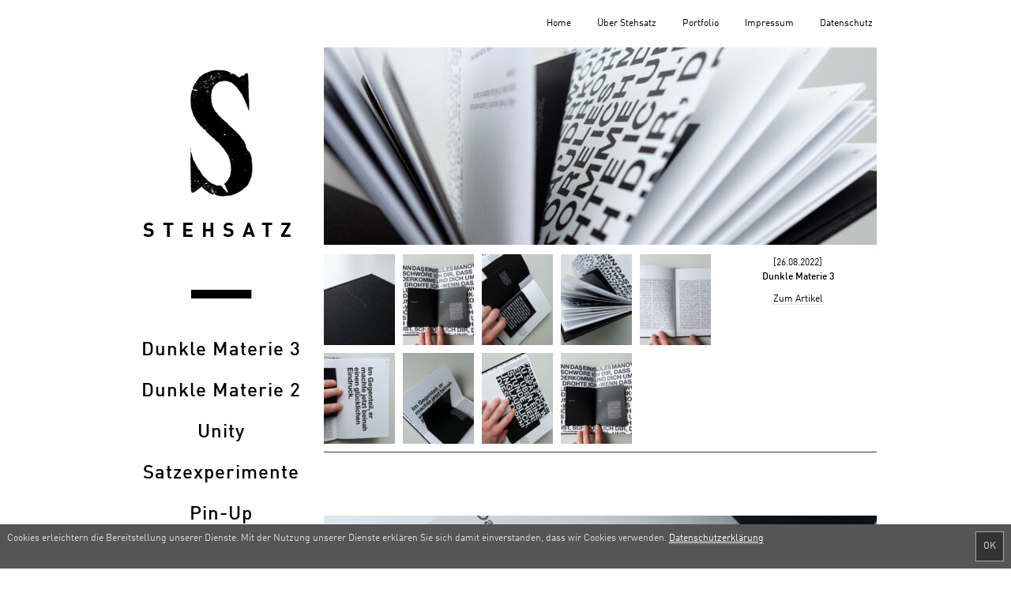

--- FILE ---
content_type: text/html; charset=UTF-8
request_url: https://www.stehsatz.com/portfolio/page/13/
body_size: 32301
content:
<!DOCTYPE html>   
<!--[if lt IE 7 ]> <html lang="en" class="no-js ie6"> <![endif]-->
<!--[if IE 7 ]>    <html lang="en" class="no-js ie7"> <![endif]-->
<!--[if IE 8 ]>    <html lang="en" class="no-js ie8"> <![endif]-->
<!--[if IE 9 ]>    <html lang="en" class="no-js ie9"> <![endif]-->
<!--[if (gt IE 9)|!(IE)]><!--> <html lang="de-DE" class="no-js"> <!--<![endif]-->
<head xmlns="http://www.w3.org/1999/xhtml">
	<meta charset="UTF-8">
	<!--[if IE]><![endif]-->
	<meta http-equiv="X-UA-Compatible" content="IE=edge,chrome=1">
	<title>Portfolio</title>
	<meta name="viewport" content="width=device-width; initial-scale=1.0">
	<link rel="stylesheet" href="https://www.stehsatz.com/wp-content/themes/stehsatz/style.css">
	<link rel="shortcut icon" href="https://www.stehsatz.com/wp-content/themes/stehsatz/img/favicon.ico" />
	<link rel="apple-touch-icon" href="https://www.stehsatz.com/wp-content/themes/stehsatz/img/apple_57.png" />
	<link rel="apple-touch-icon" size="72x72" href="https://www.stehsatz.com/wp-content/themes/stehsatz/img/apple_72.png" />
	<link rel="apple-touch-icon" size="114x114" href="https://www.stehsatz.com/wp-content/themes/stehsatz/img/apple_114.png" />
	<!--Wordpress Styles-->
		<link rel='dns-prefetch' href='//s.w.org' />
		<script type="text/javascript">
			window._wpemojiSettings = {"baseUrl":"https:\/\/s.w.org\/images\/core\/emoji\/2.3\/72x72\/","ext":".png","svgUrl":"https:\/\/s.w.org\/images\/core\/emoji\/2.3\/svg\/","svgExt":".svg","source":{"concatemoji":"https:\/\/www.stehsatz.com\/wp-includes\/js\/wp-emoji-release.min.js?ver=4.8.19"}};
			!function(t,a,e){var r,i,n,o=a.createElement("canvas"),l=o.getContext&&o.getContext("2d");function c(t){var e=a.createElement("script");e.src=t,e.defer=e.type="text/javascript",a.getElementsByTagName("head")[0].appendChild(e)}for(n=Array("flag","emoji4"),e.supports={everything:!0,everythingExceptFlag:!0},i=0;i<n.length;i++)e.supports[n[i]]=function(t){var e,a=String.fromCharCode;if(!l||!l.fillText)return!1;switch(l.clearRect(0,0,o.width,o.height),l.textBaseline="top",l.font="600 32px Arial",t){case"flag":return(l.fillText(a(55356,56826,55356,56819),0,0),e=o.toDataURL(),l.clearRect(0,0,o.width,o.height),l.fillText(a(55356,56826,8203,55356,56819),0,0),e===o.toDataURL())?!1:(l.clearRect(0,0,o.width,o.height),l.fillText(a(55356,57332,56128,56423,56128,56418,56128,56421,56128,56430,56128,56423,56128,56447),0,0),e=o.toDataURL(),l.clearRect(0,0,o.width,o.height),l.fillText(a(55356,57332,8203,56128,56423,8203,56128,56418,8203,56128,56421,8203,56128,56430,8203,56128,56423,8203,56128,56447),0,0),e!==o.toDataURL());case"emoji4":return l.fillText(a(55358,56794,8205,9794,65039),0,0),e=o.toDataURL(),l.clearRect(0,0,o.width,o.height),l.fillText(a(55358,56794,8203,9794,65039),0,0),e!==o.toDataURL()}return!1}(n[i]),e.supports.everything=e.supports.everything&&e.supports[n[i]],"flag"!==n[i]&&(e.supports.everythingExceptFlag=e.supports.everythingExceptFlag&&e.supports[n[i]]);e.supports.everythingExceptFlag=e.supports.everythingExceptFlag&&!e.supports.flag,e.DOMReady=!1,e.readyCallback=function(){e.DOMReady=!0},e.supports.everything||(r=function(){e.readyCallback()},a.addEventListener?(a.addEventListener("DOMContentLoaded",r,!1),t.addEventListener("load",r,!1)):(t.attachEvent("onload",r),a.attachEvent("onreadystatechange",function(){"complete"===a.readyState&&e.readyCallback()})),(r=e.source||{}).concatemoji?c(r.concatemoji):r.wpemoji&&r.twemoji&&(c(r.twemoji),c(r.wpemoji)))}(window,document,window._wpemojiSettings);
		</script>
		<style type="text/css">
img.wp-smiley,
img.emoji {
	display: inline !important;
	border: none !important;
	box-shadow: none !important;
	height: 1em !important;
	width: 1em !important;
	margin: 0 .07em !important;
	vertical-align: -0.1em !important;
	background: none !important;
	padding: 0 !important;
}
</style>
<script type='text/javascript' src='https://www.stehsatz.com/wp-includes/js/jquery/jquery.js?ver=1.12.4'></script>
<script type='text/javascript' src='https://www.stehsatz.com/wp-includes/js/jquery/jquery-migrate.min.js?ver=1.4.1'></script>
<link rel='https://api.w.org/' href='https://www.stehsatz.com/wp-json/' />
<link rel="EditURI" type="application/rsd+xml" title="RSD" href="https://www.stehsatz.com/xmlrpc.php?rsd" />
<link rel="wlwmanifest" type="application/wlwmanifest+xml" href="https://www.stehsatz.com/wp-includes/wlwmanifest.xml" /> 
<meta name="generator" content="WordPress 4.8.19" />
<link rel="canonical" href="https://www.stehsatz.com/portfolio/" />
<link rel='shortlink' href='https://www.stehsatz.com/?p=23' />
<link rel="alternate" type="application/json+oembed" href="https://www.stehsatz.com/wp-json/oembed/1.0/embed?url=https%3A%2F%2Fwww.stehsatz.com%2Fportfolio%2F" />
	<link rel="alternate" type="application/rss+xml" href="https://www.stehsatz.com/feed/" title="Stehsatz latest posts" />
	<link rel="alternate" type="application/rss+xml" href="https://www.stehsatz.com/comments/feed/" title="Stehsatz latest comments" />
	<link rel="pingback" href="https://www.stehsatz.com/xmlrpc.php" />
	
	<!-- Uncomment if you are specifically targeting less enabled mobile browsers
	<link rel="stylesheet" media="handheld" href="css/handheld.css?v=1">  -->
	<!-- !Modernizr - All other JS at bottom -->
	<!--[if IE]><script src="https://www.stehsatz.com/wp-content/themes/stehsatz/js/modernizr.js"></script><![endif]-->
</head>
<body class="paged page-template page-template-page-gallery page-template-page-gallery-php page page-id-23 paged-13 page-paged-13">
<script>
jQuery(function($) {
	var targetPage = 'https://www.stehsatz.com/datenschutz/';
	var consentText = 'Cookies erleichtern die Bereitstellung unserer Dienste. Mit der Nutzung unserer Dienste erklären Sie sich damit einverstanden, dass wir Cookies verwenden. ';
	function setCookie(name,value,days) { var expires = ""; if (days) { var date = new Date(); date.setTime(date.getTime() + (days*24*60*60*1000));	expires = "; expires=" + date.toUTCString(); } document.cookie = name + "=" + (value || "")  + expires + "; path=/"; } if (document.cookie.indexOf("cookieConsent2=") >= 0) {} else { var e = $('<div>'); e.css({'position': 'fixed','bottom': 0,'left': 0,'right': 0,'color': 'white','background-color': '#555555' }); var e2 = $('<div>'); e2.css({'padding': '0.75em'});var btn = $('<a>').css({'float': 'right','border': '1px solid #AAA','padding': '.75em','color': '#DDDDDD','background-color': '#333333','text-decoration': 'none','cursor': 'pointer',}).text('OK').click(function() {e.fadeOut('fast');setCookie('cookieConsent2', '1', 60);}).hover(function() { $(this).css('background-color', '#666666'); }, function() { $(this).css('background-color', '#333333'); });var lnk = $('<a>').css({'color': 'white','text-decoration': 'underline'}).attr('href', targetPage).text('Datenschutzerklärung');var txt = $('<p>').css({ 'float': 'left', 'color': '#DDDDDD' }).text(consentText);txt.append(lnk);var clr = $('<div>').css({ 'clear': 'both' });e2.append(txt);e2.append(btn);e2.append(clr);e.append(e2);$('body').append(e);}
});
</script>

 

<nav class="navigation_top"><ul id="menu-haupt" class="menu"><li id="menu-item-4" class="menu-item menu-item-type-custom menu-item-object-custom menu-item-home menu-item-4"><a href="https://www.stehsatz.com/">Home</a></li>
<li id="menu-item-31" class="menu-item menu-item-type-post_type menu-item-object-page menu-item-31"><a href="https://www.stehsatz.com/uber-stehsatz/">Über Stehsatz</a></li>
<li id="menu-item-25" class="menu-item menu-item-type-post_type menu-item-object-page menu-item-25"><a href="https://www.stehsatz.com/portfolio/">Portfolio</a></li>
<li id="menu-item-15" class="menu-item menu-item-type-post_type menu-item-object-page menu-item-15"><a href="https://www.stehsatz.com/impressum/">Impressum</a></li>
<li id="menu-item-10174" class="menu-item menu-item-type-post_type menu-item-object-page menu-item-10174"><a href="https://www.stehsatz.com/datenschutz/">Datenschutz</a></li>
</ul></nav><header class="side">
		<a href="https://www.stehsatz.com/" title="Stehsatz" rel="home">
			<img src="https://www.stehsatz.com/wp-content/themes/stehsatz/img/logo.gif" alt="" class="logo" />
			<h1>Stehsatz</h1>
		</a>
		<div class="article_info">
			<div class="date">&mdash;</div>

			<a href="#14985"><h2 class="headline">Dunkle Materie 3</h2></a>

			<a href="#14966"><h2 class="headline">Dunkle Materie 2</h2></a>

			<a href="#14943"><h2 class="headline">Unity</h2></a>

			<a href="#14923"><h2 class="headline">Satzexperimente</h2></a>

			<a href="#14903"><h2 class="headline">Pin-Up</h2></a>
		</div>

</header><div class="main midside_container">
<div class="midside">
<article id="post-14985" class="post-14985 gallery type-gallery status-publish hentry">


<a class="fancybox" data-fancybox-group="group_14985" rel="group_14985" href="https://www.stehsatz.com/wp-content/uploads/2022/08/02_CL_Dunkle-Materie.jpg" title="02_cl_dunkle-materie"><img width="700" height="250" src="https://www.stehsatz.com/wp-content/uploads/2022/08/02_CL_Dunkle-Materie-700x250.jpg" class="big-gallerie" alt="Unikatbuch (4. Semester): Clara Reichelt" /></a><div class="small-gallerie-container"><div class="break-float"></div><a class="fancybox" data-fancybox-group="group_14985" rel="group_14985" href="https://www.stehsatz.com/wp-content/uploads/2022/08/01_CL_Dunkle-Materie.jpg" title="01_cl_dunkle-materie"><img width="90" height="115" src="https://www.stehsatz.com/wp-content/uploads/2022/08/01_CL_Dunkle-Materie-90x115.jpg" class="small-gallerie" alt="Studiengang Media Design. MD.H München, Klasse Prof. Sybille Schmitz" /></a><a class="fancybox" data-fancybox-group="group_14985" rel="group_14985" href="https://www.stehsatz.com/wp-content/uploads/2022/08/04_CL_Dunkle-Materie.jpg" title="04_cl_dunkle-materie"><img width="90" height="115" src="https://www.stehsatz.com/wp-content/uploads/2022/08/04_CL_Dunkle-Materie-90x115.jpg" class="small-gallerie" alt="Clara Reichelt, Unikatbuch, MD.H München" /></a><a class="fancybox" data-fancybox-group="group_14985" rel="group_14985" href="https://www.stehsatz.com/wp-content/uploads/2022/08/07_CL_Dunkle-Materie.jpg" title="07_cl_dunkle-materie"><img width="90" height="115" src="https://www.stehsatz.com/wp-content/uploads/2022/08/07_CL_Dunkle-Materie-90x115.jpg" class="small-gallerie" alt="Clara Reichelt, Unikatbuch, MD.H München" /></a><a class="fancybox" data-fancybox-group="group_14985" rel="group_14985" href="https://www.stehsatz.com/wp-content/uploads/2022/08/03_CL_Dunkle-Materie.jpg" title="03_cl_dunkle-materie"><img width="90" height="115" src="https://www.stehsatz.com/wp-content/uploads/2022/08/03_CL_Dunkle-Materie-90x115.jpg" class="small-gallerie" alt="Studiengang Media Design. MD.H München, Klasse Prof. Sybille Schmitz" /></a><a class="fancybox" data-fancybox-group="group_14985" rel="group_14985" href="https://www.stehsatz.com/wp-content/uploads/2022/08/05_CL_Dunkle-Materie.jpg" title="05_cl_dunkle-materie"><img width="90" height="115" src="https://www.stehsatz.com/wp-content/uploads/2022/08/05_CL_Dunkle-Materie-90x115.jpg" class="small-gallerie" alt="Unikatbuch (4. Semester): Clara Reichelt" /></a><div class="break-float"></div><a class="fancybox" data-fancybox-group="group_14985" rel="group_14985" href="https://www.stehsatz.com/wp-content/uploads/2022/08/08_CL_Dunkle-Materie.jpg" title="08_cl_dunkle-materie"><img width="90" height="115" src="https://www.stehsatz.com/wp-content/uploads/2022/08/08_CL_Dunkle-Materie-90x115.jpg" class="small-gallerie" alt="Unikatbuch (4. Semester): Clara Reichelt" /></a><a class="fancybox" data-fancybox-group="group_14985" rel="group_14985" href="https://www.stehsatz.com/wp-content/uploads/2022/08/09_CL_Dunkle-Materie.jpg" title="09_cl_dunkle-materie"><img width="90" height="115" src="https://www.stehsatz.com/wp-content/uploads/2022/08/09_CL_Dunkle-Materie-90x115.jpg" class="small-gallerie" alt="Studiengang Media Design. MD.H München, Klasse Prof. Sybille Schmitz" /></a><a class="fancybox" data-fancybox-group="group_14985" rel="group_14985" href="https://www.stehsatz.com/wp-content/uploads/2022/08/06_CL_Dunkle-Materie.jpg" title="06_cl_dunkle-materie"><img width="90" height="115" src="https://www.stehsatz.com/wp-content/uploads/2022/08/06_CL_Dunkle-Materie-90x115.jpg" class="small-gallerie" alt="Studiengang Media Design. MD.H München, Klasse Prof. Sybille Schmitz" /></a><a class="fancybox" data-fancybox-group="group_14985" rel="group_14985" href="https://www.stehsatz.com/wp-content/uploads/2022/08/10_CL_Dunkle-Materie.jpg" title="10_cl_dunkle-materie"><img width="90" height="115" src="https://www.stehsatz.com/wp-content/uploads/2022/08/10_CL_Dunkle-Materie-90x115.jpg" class="small-gallerie" alt="Clara Reichelt, Unikatbuch, MD.H München" /></a></div><div class="gallerie-meta"><div class="gallerie-time">[26.08.2022]</div><div class="gallerie-title"><a href="#14985"><h2 class="entry-title">Dunkle Materie 3</h2></a></div><div class="gallerie-link"><a href="https://www.stehsatz.com/2022/08/dunkle-materie-3" title="">Zum Artikel</a></div></div><div class="break-float"></div><div class="entry-utility entry-meta"></div>
</article><!-- #post-14985 -->
</div>
	   
	  
     
 
<div class="midside">
<article id="post-14966" class="post-14966 gallery type-gallery status-publish hentry">


<a class="fancybox" data-fancybox-group="group_14966" rel="group_14966" href="https://www.stehsatz.com/wp-content/uploads/2022/08/07-Unikatbuch_MarinaKunz.jpg" title="07-unikatbuch_marinakunz"><img width="700" height="250" src="https://www.stehsatz.com/wp-content/uploads/2022/08/07-Unikatbuch_MarinaKunz-700x250.jpg" class="big-gallerie" alt="Marina Kunz: Unikatbuch »Dunkle Materie«. Studengang Media Design. Klasse Prof. Sybille Schmitz, München" /></a><div class="small-gallerie-container"><div class="break-float"></div><a class="fancybox" data-fancybox-group="group_14966" rel="group_14966" href="https://www.stehsatz.com/wp-content/uploads/2022/08/09-Unikatbuch_MarinaKunz.jpg" title="09-unikatbuch_marinakunz"><img width="90" height="115" src="https://www.stehsatz.com/wp-content/uploads/2022/08/09-Unikatbuch_MarinaKunz-90x115.jpg" class="small-gallerie" alt="Buch in 12 Kapiteln auf Transparentpapier" /></a><a class="fancybox" data-fancybox-group="group_14966" rel="group_14966" href="https://www.stehsatz.com/wp-content/uploads/2022/08/06-Unikatbuch_MarinaKunz.jpg" title="06-unikatbuch_marinakunz"><img width="90" height="115" src="https://www.stehsatz.com/wp-content/uploads/2022/08/06-Unikatbuch_MarinaKunz-90x115.jpg" class="small-gallerie" alt="Buch in 12 Kapiteln auf Transparentpapier" /></a><a class="fancybox" data-fancybox-group="group_14966" rel="group_14966" href="https://www.stehsatz.com/wp-content/uploads/2022/08/04-Unikatbuch_MarinaKunz.jpg" title="04-unikatbuch_marinakunz"><img width="90" height="115" src="https://www.stehsatz.com/wp-content/uploads/2022/08/04-Unikatbuch_MarinaKunz-90x115.jpg" class="small-gallerie" alt="Marina Kunz: Unikatbuch »Dunkle Materie«. Studengang Media Design. Klasse Prof. Sybille Schmitz, München" /></a><a class="fancybox" data-fancybox-group="group_14966" rel="group_14966" href="https://www.stehsatz.com/wp-content/uploads/2022/08/01-Unikatbuch_MarinaKunz.jpg" title="01-unikatbuch_marinakunz"><img width="90" height="115" src="https://www.stehsatz.com/wp-content/uploads/2022/08/01-Unikatbuch_MarinaKunz-90x115.jpg" class="small-gallerie" alt="Buch in 12 Kapiteln auf Transparentpapier" /></a><a class="fancybox" data-fancybox-group="group_14966" rel="group_14966" href="https://www.stehsatz.com/wp-content/uploads/2022/08/02-Unikatbuch_MarinaKunz.jpg" title="02-unikatbuch_marinakunz"><img width="90" height="115" src="https://www.stehsatz.com/wp-content/uploads/2022/08/02-Unikatbuch_MarinaKunz-90x115.jpg" class="small-gallerie" alt="Unikatbuch »Dunkle Materie« von Marina Kunz" /></a><div class="break-float"></div><a class="fancybox" data-fancybox-group="group_14966" rel="group_14966" href="https://www.stehsatz.com/wp-content/uploads/2022/08/03-Unikatbuch_MarinaKunz.jpg" title="03-unikatbuch_marinakunz"><img width="90" height="115" src="https://www.stehsatz.com/wp-content/uploads/2022/08/03-Unikatbuch_MarinaKunz-90x115.jpg" class="small-gallerie" alt="Buch in 12 Kapiteln auf Transparentpapier" /></a><a class="fancybox" data-fancybox-group="group_14966" rel="group_14966" href="https://www.stehsatz.com/wp-content/uploads/2022/08/05-Unikatbuch_MarinaKunz.jpg" title="05-unikatbuch_marinakunz"><img width="90" height="115" src="https://www.stehsatz.com/wp-content/uploads/2022/08/05-Unikatbuch_MarinaKunz-90x115.jpg" class="small-gallerie" alt="Unikatbuch »Dunkle Materie« von Marina Kunz" /></a><a class="fancybox" data-fancybox-group="group_14966" rel="group_14966" href="https://www.stehsatz.com/wp-content/uploads/2022/08/08-Unikatbuch_MarinaKunz.jpg" title="08-unikatbuch_marinakunz"><img width="90" height="115" src="https://www.stehsatz.com/wp-content/uploads/2022/08/08-Unikatbuch_MarinaKunz-90x115.jpg" class="small-gallerie" alt="Unikatbuch »Dunkle Materie« von Marina Kunz" /></a></div><div class="gallerie-meta"><div class="gallerie-time">[18.08.2022]</div><div class="gallerie-title"><a href="#14966"><h2 class="entry-title">Dunkle Materie 2</h2></a></div><div class="gallerie-link"><a href="https://www.stehsatz.com/2022/08/dunkle-materie-2" title="">Zum Artikel</a></div></div><div class="break-float"></div><div class="entry-utility entry-meta"></div>
</article><!-- #post-14966 -->
</div>
	   
	  
     
 
<div class="midside">
<article id="post-14943" class="post-14943 gallery type-gallery status-publish hentry">


<a class="fancybox" data-fancybox-group="group_14943" rel="group_14943" href="https://www.stehsatz.com/wp-content/uploads/2022/08/OO_Unity.jpg" title="oo_unity"><img width="656" height="250" src="https://www.stehsatz.com/wp-content/uploads/2022/08/OO_Unity-656x250.jpg" class="big-gallerie" alt="Grafische Zeichen, 2. Semester, Logoentwurf" /></a><div class="small-gallerie-container"><div class="break-float"></div><a class="fancybox" data-fancybox-group="group_14943" rel="group_14943" href="https://www.stehsatz.com/wp-content/uploads/2022/08/05_Unity.jpg" title="05_unity"><img width="90" height="115" src="https://www.stehsatz.com/wp-content/uploads/2022/08/05_Unity-90x115.jpg" class="small-gallerie" alt="Sophie Feichtner, Studiengang Media Design, MD.H München, Klasse Prof. Sybille Schmitz" /></a><a class="fancybox" data-fancybox-group="group_14943" rel="group_14943" href="https://www.stehsatz.com/wp-content/uploads/2022/08/09_Unity.jpg" title="09_unity"><img width="90" height="115" src="https://www.stehsatz.com/wp-content/uploads/2022/08/09_Unity-90x115.jpg" class="small-gallerie" alt="Unity. Zeichenentwurf Sophie Feichtner" /></a><a class="fancybox" data-fancybox-group="group_14943" rel="group_14943" href="https://www.stehsatz.com/wp-content/uploads/2022/08/01_Unity.jpg" title="01_unity"><img width="90" height="115" src="https://www.stehsatz.com/wp-content/uploads/2022/08/01_Unity-90x115.jpg" class="small-gallerie" alt="Grafische Zeichen, 2. Semester, Logoentwurf" /></a><a class="fancybox" data-fancybox-group="group_14943" rel="group_14943" href="https://www.stehsatz.com/wp-content/uploads/2022/08/02_Unity.jpg" title="02_unity"><img width="90" height="115" src="https://www.stehsatz.com/wp-content/uploads/2022/08/02_Unity-90x115.jpg" class="small-gallerie" alt="Sophie Feichtner, Studiengang Media Design, MD.H München, Klasse Prof. Sybille Schmitz" /></a><a class="fancybox" data-fancybox-group="group_14943" rel="group_14943" href="https://www.stehsatz.com/wp-content/uploads/2022/08/07_Unity.jpg" title="07_unity"><img width="90" height="115" src="https://www.stehsatz.com/wp-content/uploads/2022/08/07_Unity-90x115.jpg" class="small-gallerie" alt="Grafische Zeichen, 2. Semester, Logoentwurf" /></a><div class="break-float"></div><a class="fancybox" data-fancybox-group="group_14943" rel="group_14943" href="https://www.stehsatz.com/wp-content/uploads/2022/08/04_Unity.jpg" title="04_unity"><img width="90" height="115" src="https://www.stehsatz.com/wp-content/uploads/2022/08/04_Unity-90x115.jpg" class="small-gallerie" alt="Grafische Zeichen, 2. Semester, Logoentwurf" /></a><a class="fancybox" data-fancybox-group="group_14943" rel="group_14943" href="https://www.stehsatz.com/wp-content/uploads/2022/08/03_Unity.jpg" title="03_unity"><img width="90" height="115" src="https://www.stehsatz.com/wp-content/uploads/2022/08/03_Unity-90x115.jpg" class="small-gallerie" alt="Unity. Zeichenentwurf Sophie Feichtner" /></a><a class="fancybox" data-fancybox-group="group_14943" rel="group_14943" href="https://www.stehsatz.com/wp-content/uploads/2022/08/08_Unity.jpg" title="08_unity"><img width="90" height="115" src="https://www.stehsatz.com/wp-content/uploads/2022/08/08_Unity-90x115.jpg" class="small-gallerie" alt="Sophie Feichtner, Studiengang Media Design, MD.H München, Klasse Prof. Sybille Schmitz" /></a><a class="fancybox" data-fancybox-group="group_14943" rel="group_14943" href="https://www.stehsatz.com/wp-content/uploads/2022/08/06_Unity.jpg" title="06_unity"><img width="90" height="115" src="https://www.stehsatz.com/wp-content/uploads/2022/08/06_Unity-90x115.jpg" class="small-gallerie" alt="Unity. Zeichenentwurf Sophie Feichtner" /></a></div><div class="gallerie-meta"><div class="gallerie-time">[12.08.2022]</div><div class="gallerie-title"><a href="#14943"><h2 class="entry-title">Unity</h2></a></div><div class="gallerie-link"><a href="https://www.stehsatz.com/2022/08/unity" title="">Zum Artikel</a></div></div><div class="break-float"></div><div class="entry-utility entry-meta"></div>
</article><!-- #post-14943 -->
</div>
	   
	  
     
 
<div class="midside">
<article id="post-14923" class="post-14923 gallery type-gallery status-publish hentry">


<a class="fancybox" data-fancybox-group="group_14923" rel="group_14923" href="https://www.stehsatz.com/wp-content/uploads/2022/07/03_MonaKerntke-Unikatbuch.jpg" title="03_monakerntke-unikatbuch"><img width="700" height="250" src="https://www.stehsatz.com/wp-content/uploads/2022/07/03_MonaKerntke-Unikatbuch-700x250.jpg" class="big-gallerie" alt="Unikatbuch (4. Semester): Mona Kerntke" /></a><div class="small-gallerie-container"><div class="break-float"></div><a class="fancybox" data-fancybox-group="group_14923" rel="group_14923" href="https://www.stehsatz.com/wp-content/uploads/2022/07/05_MonaKerntke-Unikatbuch.jpg" title="05_monakerntke-unikatbuch"><img width="90" height="115" src="https://www.stehsatz.com/wp-content/uploads/2022/07/05_MonaKerntke-Unikatbuch-90x115.jpg" class="small-gallerie" alt="Unikatbuch von Mona Kerntke" /></a><a class="fancybox" data-fancybox-group="group_14923" rel="group_14923" href="https://www.stehsatz.com/wp-content/uploads/2022/07/10_MonaKerntke-Unikatbuch.jpg" title="10_monakerntke-unikatbuch"><img width="90" height="115" src="https://www.stehsatz.com/wp-content/uploads/2022/07/10_MonaKerntke-Unikatbuch-90x115.jpg" class="small-gallerie" alt="Unikatbuch von Mona Kerntke" /></a><a class="fancybox" data-fancybox-group="group_14923" rel="group_14923" href="https://www.stehsatz.com/wp-content/uploads/2022/07/04_MonaKerntke-Unikatbuch.jpg" title="04_monakerntke-unikatbuch"><img width="90" height="115" src="https://www.stehsatz.com/wp-content/uploads/2022/07/04_MonaKerntke-Unikatbuch-90x115.jpg" class="small-gallerie" alt="Mona Kerntke, 4. Semester Media Design, MD.H München, Klasse Prof. Sybille Schmitz" /></a><a class="fancybox" data-fancybox-group="group_14923" rel="group_14923" href="https://www.stehsatz.com/wp-content/uploads/2022/07/07_MonaKerntke-Unikatbuch.jpg" title="07_monakerntke-unikatbuch"><img width="90" height="115" src="https://www.stehsatz.com/wp-content/uploads/2022/07/07_MonaKerntke-Unikatbuch-90x115.jpg" class="small-gallerie" alt="Mona Kerntke, 4. Semester Media Design, MD.H München, Klasse Prof. Sybille Schmitz" /></a><a class="fancybox" data-fancybox-group="group_14923" rel="group_14923" href="https://www.stehsatz.com/wp-content/uploads/2022/07/08_MonaKerntke-Unikatbuch.jpg" title="08_monakerntke-unikatbuch"><img width="90" height="115" src="https://www.stehsatz.com/wp-content/uploads/2022/07/08_MonaKerntke-Unikatbuch-90x115.jpg" class="small-gallerie" alt="Unikatbuch von Mona Kerntke" /></a><div class="break-float"></div><a class="fancybox" data-fancybox-group="group_14923" rel="group_14923" href="https://www.stehsatz.com/wp-content/uploads/2022/07/02_MonaKerntke-Unikatbuch.jpg" title="02_monakerntke-unikatbuch"><img width="90" height="115" src="https://www.stehsatz.com/wp-content/uploads/2022/07/02_MonaKerntke-Unikatbuch-90x115.jpg" class="small-gallerie" alt="Mona Kerntke, 4. Semester Media Design, MD.H München, Klasse Prof. Sybille Schmitz" /></a><a class="fancybox" data-fancybox-group="group_14923" rel="group_14923" href="https://www.stehsatz.com/wp-content/uploads/2022/07/01_MonaKerntke-Unikatbuch.jpg" title="01_monakerntke-unikatbuch"><img width="90" height="115" src="https://www.stehsatz.com/wp-content/uploads/2022/07/01_MonaKerntke-Unikatbuch-90x115.jpg" class="small-gallerie" alt="Mona Kerntke, 4. Semester Media Design, MD.H München, Klasse Prof. Sybille Schmitz" /></a><a class="fancybox" data-fancybox-group="group_14923" rel="group_14923" href="https://www.stehsatz.com/wp-content/uploads/2022/07/06_MonaKerntke-Unikatbuch.jpg" title="06_monakerntke-unikatbuch"><img width="90" height="115" src="https://www.stehsatz.com/wp-content/uploads/2022/07/06_MonaKerntke-Unikatbuch-90x115.jpg" class="small-gallerie" alt="Unikatbuch (4. Semester): Mona Kerntke" /></a><a class="fancybox" data-fancybox-group="group_14923" rel="group_14923" href="https://www.stehsatz.com/wp-content/uploads/2022/07/09_MonaKerntke-Unikatbuch.jpg" title="09_monakerntke-unikatbuch"><img width="90" height="115" src="https://www.stehsatz.com/wp-content/uploads/2022/07/09_MonaKerntke-Unikatbuch-90x115.jpg" class="small-gallerie" alt="Mona Kerntke, 4. Semester Media Design, MD.H München, Klasse Prof. Sybille Schmitz" /></a><a class="fancybox" data-fancybox-group="group_14923" rel="group_14923" href="https://www.stehsatz.com/wp-content/uploads/2022/07/11_MonaKerntke-Unikatbuch.jpg" title="11_monakerntke-unikatbuch"><img width="90" height="115" src="https://www.stehsatz.com/wp-content/uploads/2022/07/11_MonaKerntke-Unikatbuch-90x115.jpg" class="small-gallerie" alt="Mona Kerntke, 4. Semester Media Design, MD.H München, Klasse Prof. Sybille Schmitz" /></a><div class="break-float"></div></div><div class="gallerie-meta"><div class="gallerie-time">[29.07.2022]</div><div class="gallerie-title"><a href="#14923"><h2 class="entry-title">Satzexperimente</h2></a></div><div class="gallerie-link"><a href="https://www.stehsatz.com/2022/07/satzexperimente" title="">Zum Artikel</a></div></div><div class="break-float"></div><div class="entry-utility entry-meta"></div>
</article><!-- #post-14923 -->
</div>
	   
	  
     
 
<div class="midside">
<article id="post-14903" class="post-14903 gallery type-gallery status-publish hentry">


<a class="fancybox" data-fancybox-group="group_14903" rel="group_14903" href="https://www.stehsatz.com/wp-content/uploads/2022/07/Pin_up_analyse.jpg" title="pin_up_analyse"><img width="700" height="250" src="https://www.stehsatz.com/wp-content/uploads/2022/07/Pin_up_analyse-700x250.jpg" class="big-gallerie" alt="Pin-Up, Magazinanalyse von Anna Lea Trumpetter, Mona Kerntke" /></a><div class="small-gallerie-container"><div class="break-float"></div><a class="fancybox" data-fancybox-group="group_14903" rel="group_14903" href="https://www.stehsatz.com/wp-content/uploads/2022/07/Pin_up_coverdesign.jpg" title="pin_up_coverdesign"><img width="90" height="115" src="https://www.stehsatz.com/wp-content/uploads/2022/07/Pin_up_coverdesign-90x115.jpg" class="small-gallerie" alt="Analyse des US-amerikanischen Architekturmagazins" /></a><a class="fancybox" data-fancybox-group="group_14903" rel="group_14903" href="https://www.stehsatz.com/wp-content/uploads/2022/07/Pin_uo_allecover.jpg" title="pin_uo_allecover"><img width="90" height="115" src="https://www.stehsatz.com/wp-content/uploads/2022/07/Pin_uo_allecover-90x115.jpg" class="small-gallerie" alt="Pin-Up, Magazinanalyse von Anna Lea Trumpetter, Mona Kerntke" /></a><a class="fancybox" data-fancybox-group="group_14903" rel="group_14903" href="https://www.stehsatz.com/wp-content/uploads/2022/07/Pin_up_cover2.jpg" title="pin_up_cover2"><img width="90" height="115" src="https://www.stehsatz.com/wp-content/uploads/2022/07/Pin_up_cover2-90x115.jpg" class="small-gallerie" alt="Pin-Up, Magazinanalyse von Anna Lea Trumpetter, Mona Kerntke" /></a><a class="fancybox" data-fancybox-group="group_14903" rel="group_14903" href="https://www.stehsatz.com/wp-content/uploads/2022/07/Pin_up_analyse-2.jpg" title="pin_up_analyse-2"><img width="90" height="115" src="https://www.stehsatz.com/wp-content/uploads/2022/07/Pin_up_analyse-2-90x115.jpg" class="small-gallerie" alt="Analyse des US-amerikanischen Architekturmagazins" /></a><a class="fancybox" data-fancybox-group="group_14903" rel="group_14903" href="https://www.stehsatz.com/wp-content/uploads/2022/07/Pin_up_cover.jpg" title="pin_up_cover"><img width="90" height="115" src="https://www.stehsatz.com/wp-content/uploads/2022/07/Pin_up_cover-90x115.jpg" class="small-gallerie" alt="Analyse des US-amerikanischen Architekturmagazins" /></a><div class="break-float"></div><a class="fancybox" data-fancybox-group="group_14903" rel="group_14903" href="https://www.stehsatz.com/wp-content/uploads/2022/07/Pin_up_interview.jpg" title="pin_up_interview"><img width="90" height="115" src="https://www.stehsatz.com/wp-content/uploads/2022/07/Pin_up_interview-90x115.jpg" class="small-gallerie" alt="Pin-Up, Magazinanalyse von Anna Lea Trumpetter, Mona Kerntke" /></a><a class="fancybox" data-fancybox-group="group_14903" rel="group_14903" href="https://www.stehsatz.com/wp-content/uploads/2022/07/Pin_up_typo.jpg" title="pin_up_typo"><img width="90" height="115" src="https://www.stehsatz.com/wp-content/uploads/2022/07/Pin_up_typo-90x115.jpg" class="small-gallerie" alt="Analyse des US-amerikanischen Architekturmagazins" /></a><a class="fancybox" data-fancybox-group="group_14903" rel="group_14903" href="https://www.stehsatz.com/wp-content/uploads/2022/07/Pin_up.jpg" title="pin_up"><img width="90" height="115" src="https://www.stehsatz.com/wp-content/uploads/2022/07/Pin_up-90x115.jpg" class="small-gallerie" alt="Pin-Up, Magazinanalyse von Anna Lea Trumpetter, Mona Kerntke" /></a></div><div class="gallerie-meta"><div class="gallerie-time">[21.07.2022]</div><div class="gallerie-title"><a href="#14903"><h2 class="entry-title">Pin-Up</h2></a></div><div class="gallerie-link"><a href="https://www.stehsatz.com/2022/07/pin-up/" title="">Zum Artikel</a></div></div><div class="break-float"></div><div class="entry-utility entry-meta"></div>
</article><!-- #post-14903 -->
</div>
	   
	  
     
 
<div class="pagination pagination_gallery"><a href="https://www.stehsatz.com/portfolio/page/12/" ><span class="meta-nav">&lt;</span></a> 			      (13/114)			   <a href="https://www.stehsatz.com/portfolio/page/14/" ><span class="meta-nav">&gt;</span></a></div>
</div><!-- /main -->
	<footer>
		<span class="side"></span><span class="middle">&copy; Stehsatz | Alle Rechte vorbehalten.</span>
	</footer><!-- /footer -->	
	<!-- <script src="https://ajax.googleapis.com/ajax/libs/jquery/1.7.2/jquery.min.js" type="text/javascript"></script> -->
	<link rel="stylesheet" href="https://www.stehsatz.com/wp-content/themes/stehsatz/fancybox/jquery.fancybox.css?v=2.0.6" type="text/css" media="screen" />
	<script type="text/javascript" src="https://www.stehsatz.com/wp-content/themes/stehsatz/fancybox/jquery.fancybox.pack.js?v=2.0.6"></script>
	<script type="text/javascript" src="https://www.stehsatz.com/wp-content/themes/stehsatz/js/domready.js"></script>
	<script type='text/javascript' src='https://www.stehsatz.com/wp-includes/js/comment-reply.min.js?ver=4.8.19'></script>
<script type='text/javascript' src='https://www.stehsatz.com/wp-includes/js/wp-embed.min.js?ver=4.8.19'></script>
</body>
</html> 


--- FILE ---
content_type: text/css
request_url: https://www.stehsatz.com/wp-content/themes/stehsatz/style.css
body_size: 9634
content:
/*
Theme Name: Stehsatz Custom Theme
Theme URI: https://www.stehsatz.com/
Description: A search engine optimized website framework for WordPress.
Author: Benjamin Milde, Sybille Schmitz
Author URI: http://kobrakai.de/
Version: 0.1
Tags: 
.
Your theme can be your copyrighted work.
Like WordPress, this work is released under GNU General Public License, version 2 (GPL).
 
http://www.gnu.org/licenses/old-licenses/gpl-2.0.html
 
.
*/

/*---------- Reset ----------*/ 
html, body, div, span, applet, object, iframe, h1, h2, h3, h4, h5, h6, p, blockquote, pre, a, abbr, acronym, address, big, cite, code, del, dfn, em, img, ins, kbd, q, s, samp, small, strike, strong, sub, sup, tt, var, b, u, i, center, dl, dt, dd, ol, ul, li, fieldset, form, label, legend, table, caption, tbody, tfoot, thead, tr, th, td, article, aside, canvas, details, embed,  figure, figcaption, footer, header, hgroup,  menu, nav, output, ruby, section, summary, time, mark, audio, video { margin: 0; 	padding: 0; 	border: 0; 	font-size: 100%; 	font: inherit; 	vertical-align: baseline; } 
/* HTML5 display-role reset for older browsers */ 
article, aside, details, figcaption, figure,  footer, header, hgroup, menu, nav, section { 	display: block; } body { 	line-height: 1; } ol, ul { 	list-style: none; } blockquote, q { 	quotes: none; } blockquote:before, blockquote:after, q:before, q:after { 	content: ''; 	content: none; } table { 	border-collapse: collapse; 	border-spacing: 0; } 
/*---------- Fonts ----------*/
/* first for Internet Explorer < 9 */
@font-face { 
	font-family: "DIN"; 
	src: url('din/DINWeb-Bold.eot');
	src: url('din/DINWeb-Bold.eot?#iefix') format('embedded-opentype'),
		url('din/DINWeb-Bold.woff') format("woff");
	font-style: normal; 
	font-weight: bold; 
}
@font-face { 
	font-family: "DIN"; 
	src: url('din/DINWeb-Medium.eot');
	src: url('din/DINWeb-Medium.eot?#iefix') format('embedded-opentype'),
		url('din/DINWeb-Medium.woff') format("woff");
	font-style: normal; 
	font-weight: 600; 
}
@font-face { 
	font-family: "DIN"; 
	src: url('din/DINWeb.eot');
	src: url('din/DINWeb.eot?#iefix') format('embedded-opentype'),
		url('din/DINWeb.woff') format("woff");
	font-style: normal; 
	font-weight: normal; 
}


/*---------- Allgemein ----------*/
html {
	height: 100%;
}

body{
	width: 960px;
	border: 0;
	font-family: "DIN", Arial, sans-serif;
	font-size: 12px;
	line-height: 1.5em;
	margin: 60px auto 0 auto;
	padding: 0;
	top: 0;
	color: #000;
}

a{
	text-decoration: none;
	border-bottom: 1px dotted #ccc;
}

a:link, a:visited, a:hover{
	color: inherit;
	//color: expression(this.parentNode.currentStyle['color']);
	border-bottom: 1px dotted #ccc;
}

a:hover{
	border-bottom: 1px solid #ccc;
}

a.fancybox, a#fancybox {
	border: 0;
}

p{
	-webkit-hyphens: auto;
	-moz-hyphens: auto;
	hyphens: auto;
	hyphenate-before: 3;
	hyphenate-after: 2;
}

blockquote{
	padding: 5px 10px;
	border-left: 1px solid #000;
	margin-bottom: 1.5em;
}

blockquote > p{
	margin:0 !important;
}

code{
	display: block;
	font-family: "Courier New", courier, monospace;
	padding: 5px 10px;
	border-left: 1px solid #000;
	margin-bottom: 1.5em;
}

ul{
	list-style-type: disc;
	margin-left: 10px;
	padding-left: 10px;
}

ol{
	list-style-type: decimal;
	margin-left: 10px;
	padding-left: 10px;
}

.side{
	width: 220px;
	margin-left: 10px;
	margin-right: 10px;
	display: -moz-inline-stack;
	display: inline-block;
	vertical-align: top;
	zoom: 1;
	*display: inline;
}

.middle{
	width: 460px;
	margin-left: 10px;
	margin-right: 10px;
	display: -moz-inline-stack;
	display: inline-block;
	vertical-align: top;
	zoom: 1;
	*display: inline;
}

.midside{
	width: 700px;
	margin-right: 10px;
	margin-left: 10px;
	display: -moz-inline-stack;
	display: inline-block;
	vertical-align: top;
	zoom: 1;
	*display: inline;
}

.midside_container{
	width: 720px;
	margin: 0;
	display: -moz-inline-stack;
	display: inline-block;
	vertical-align: top;
	zoom: 1;
	*display: inline;
}

strong, em {
	font-weight: bold;
}

small{
	font-size: 0.6em;
}

h1, h2, h3, h4, h5, h6{
	font-weight: bold;
	margin-bottom: .7em;
}

h1{
	font-size: 3em;
	line-height: 1.5em;
}

h2{
	font-size: 2em;
	line-height: 1.5em;
}

h3{
	font-size: 1.5em;
	line-height: 1.5em;
}

span.tel {
	margin-right: .3em;
}

input, textarea{
	border: 1px solid #979797;
	background: #fff;
	padding: 3px;
	margin-bottom: 2px;
	font-family: "DIN";
}

/*---------- Navigation oben ----------*/
.navigation_top{
	position: fixed;
	top: 0;
	width: inherit;
	height: 60px;
	font-size: 12px;
	line-height: 60px;
	text-align: right;
	background-color: #fff;
}

.navigation_top ul li{
	display: -moz-inline-stack;
	display: inline-block;
	margin: 0 15px;
	zoom: 1;
	*display: inline;
}

.navigation_top a{
	border: 0;
}

.navigation_top ul li.current-menu-item > a, .navigation_top ul li.current-page-item > a{
	font-weight: 600;
}

.admin-bar .navigation_top { top: 28px; }

/*---------- Header Links ----------*/
header{
	width: inherit;
	margin-bottom: 30px;
}

header h1, header h1 a{
	font-size: 25px; /*19*/
	text-transform: uppercase;
	letter-spacing: 0.4em; /* 0.7 */
	text-align: center;
	border: 0;
}

.headerimg{
	width: 100%;
	height: 250px;
	overflow: hidden;
	max-width: 700px;
}

.logo{
	display: block;
	width: 175px;
	height: 175px;
	margin: 20px auto;
}

header:after{
	content: " ";
	height: 0;
	width: 0;
	clear: both;
}

header.side{
	min-height: 100%;
	height: auto !important;
	height: 100%;
	overflow: hidden;
}


/*---------- Contentbereich ----------*/

div.post{
	margin-bottom: 30px;
}

.article_info{
	text-align: center;
}

.article_info .date{
	padding-top: 10px;
	font-weight: bold;
	font-size: 84px;
	line-height: 70px;
	margin-bottom: 20px;
}

.article_info .date_dash{
	line-height: 30px;
	margin-bottom: 10px;
}

.article_info .headline{
	font-weight: 600;
	font-size: 24px;
	line-height: 28px;
	letter-spacing: 1px;
	margin-bottom: 1em;
}

.main article{
	word-wrap: break-word;
}

.main article p, .main article address{
	margin-bottom: 1.5em;
}

.main article pre{
	font-size: 10px;
}

article.gallery{
	margin-bottom: 80px;
}

/*-Comments-*/

.main .comments{
	word-wrap: break-word;
}

.main .comment_add, .entry-utility{
	color: #979797;
	border-top: 1px solid #333;
	margin-bottom: 20px;
}

.main .comment{
	margin-bottom: 20px;
}

.main .comment_author{
	color: #979797;
	text-transform: uppercase;
}

.main .comment_author .comment-meta{
	color: #000;
	text-transform: none;
	visibility: hidden;
	margin-left: 1em;
}

.main .comment:hover > .vcard > .comment-meta{
	visibility: visible;
}

.main .comment_tree{
	margin-bottom: 60px;
}

.main .comment .comment{
	margin: 10px 0 0 30px;
}

/*-Commentsform-*/
#respond .comment-notes, #respond .form-allowed-tags{
	font-size: 0.8em;
}

.pagination{
	width: 460px;
	margin-left: 250px;
	margin-bottom: 30px;
	text-align: center;
	vertical-align: top;
	font-size: 1.5em;
	line-height: 1em;
}

.pagination a{
	display: -moz-inline-stack;
	display: inline-block;
	width: 1em;
	height: 1em;
	zoom: 1;
	*display: inline;
}

.pagination_gallery{
	margin-left: 10px;
}



/*---------- Navigation sub rechts ----------*/
.secondnav{
	font-size: 11px;
	line-height: 14px;
}

.secondnav a{
	border: 0;
}

.fixed{
	position: fixed;
	display: block;
	top: 90px;
	width: 220px;
}

.admin-bar .fixed { top: 118px; }

.widget_search_menu{
	border-bottom: 1px solid #333;
	padding-bottom: 5px;
	margin-bottom: 10px;
}

.search_form{
	border: 1px solid #ccc;
	background: #fff;
	font-size: 11px;
	width: 212px;
}

.secondnav .head{
	font-size: bold;
	font-size: 11px;
	margin: 0.75em 0 0.5em 30px;
}

.secondnav .item{
	margin-bottom: 0.5em;
	margin-left: 30px;
}

.item span{
	float: left;
	margin-left: -30px;
}

.item span:after{
	clear: both;
}

/*---------- Footer ----------*/

footer{
height: 40px;
}

footer span{
	vertical-align: bottom;
}

footer span.middle{
	margin-top: 15px;
}

footer img{
	display: block;
	text-align: center;
	margin: 0 auto;
	margin-top: 5px;
}

/*---------- Gallery ----------*/

.entry-image-big{
	height: 250px;
	margin-bottom: 10px;
}

.entry-image{
	height: 115px;
	display: -moz-inline-stack;
	display: inline-block;
	margin-right: 10px;
	margin-bottom: 10px;
	zoom: 1;
	*display: inline;
}

.entry_container{
	display: -moz-inline-stack;
	display: inline-block;
	width: 500px;
	zoom: 1;
	*display: inline;
}

.gallery_content{
	width: 180px;
	margin: 0 10px;
	display: -moz-inline-stack;
	display: inline-block;
	vertical-align: top;
	text-align: center;
	zoom: 1;
	*display: inline;
}

h2.entry-title{
	font-weight: 600;
	font-size: 1em;
	line-height: 1.5em;
}

/*---------- GBar ----------*/

.gbar_container{
	text-align: center;
	border: 1px solid #eeeeee;
	padding: 10px;
	margin-bottom: 18px;
}

.gbar_link{
	width: 200px;
	margin: 0 auto;
	margin-top: 3px;
	padding-top: 3px;
	border-top: 1px solid #eee;
}

.gbar .entry-image{
	margin: 0 5px;
}


/*-------------START NEUE GALLERIE-----------------*/
.small-gallerie{
width:90px;
height:115px;
margin-right:10px;
margin-bottom:10px;
float:left;
}

.big-gallerie{
width:700px;
height:250px;
margin-bottom:6px;
}

.small-gallerie-container{
width:500px;
float:left;
}

.break-float{
clear:both;
}

.gallerie-meta{
float:left;
text-align:center;
width:200px;
margin-top:2px;
}

.gallerie-time{
text-align:center;
}

.gallerie-title{
text-align:center;
font-weight:600;
}

.gallerie-link{
text-align:center;
margin-top:10px;
}

.gallerie-bild-link{
border:0px none !important;
}

.vorschau-size{
	width:90px !important;
	height:115px !important;
	object-fit: cover;
}
/*-------------ENDE NEUE GALLERIE-----------------*/


--- FILE ---
content_type: application/javascript
request_url: https://www.stehsatz.com/wp-content/themes/stehsatz/js/domready.js
body_size: 3281
content:
jQuery(document).ready(function() {
	//jQuery(".fancybox").fancybox();
	jQuery(".fancybox")
	    .attr('rel', 'gallery')
	    .fancybox({
	        beforeShow: function () {
	            /* Disable right click */
	            jQuery.fancybox.wrap.bind("contextmenu", function (e) {
	                    return false;
	            });
	        }, 
	        padding : 0,
	        loop : false, 
	        nextEffect : 'none',
	        prevEffect : 'none'
	    });

	    jQuery("a#fancybox")
	    .fancybox({
	        beforeShow: function () {
	            /* Disable right click */
	            jQuery.fancybox.wrap.bind("contextmenu", function (e) {
	                    return false;
	            });
	        }, 
	        padding : 0,
	        loop : false, 
	        nextEffect : 'none',
	        prevEffect : 'none'
	    });
	    
	//Subnav init
	if(jQuery('.secondnav')[0]){
		var off = jQuery('.secondnav').offset();
		jQuery('.secondnav').css({'left':off.left});
		var myPosY;
		myPosY = jQuery(window).scrollTop();
		if(myPosY != 0){
			if ( myPosY >= 250 && jQuery('.secondnav').hasClass('side') ) {
				jQuery('.secondnav').removeClass('side');
				jQuery('.secondnav').addClass('fixed');
				
			}
			else if ( myPosY < 250 && jQuery('.secondnav').hasClass('fixed') ) {
				jQuery('.secondnav').removeClass('fixed');
				jQuery('.secondnav').addClass('side');
			}
		}
		
	//Subnav maintain
	jQuery(window).resize(function() {
		off = jQuery('.secondnav').offset();
		jQuery('.secondnav').css({'left':off.left});
		});
		
		jQuery(window).bind( 'scroll', function() {
			myPosY = jQuery(window).scrollTop();
	    	off = jQuery('.secondnav').offset();
	    	jQuery('.secondnav').css({'left':off.left});
		    if ( myPosY >= 250 && jQuery('.secondnav').hasClass('side') ) {
		    	jQuery('.secondnav').removeClass('side');
		    	jQuery('.secondnav').addClass('fixed');
		    	
		    }
		    else if ( myPosY < 250 && jQuery('.secondnav').hasClass('fixed') ) {
		    	jQuery('.secondnav').removeClass('fixed');
		    	jQuery('.secondnav').addClass('side');
		    }
		    
		});
	}
	
	//Footer
	if(jQuery('footer').offset().top + jQuery('footer').height() < jQuery(window).height()){
		jQuery('footer').css({'position':'absolute', 'top':(jQuery(window).height()-jQuery('footer').height())});
	}
	
	//scrolling
	if(document.URL.lastIndexOf('#') != -1){
		var index = document.URL.lastIndexOf('#') + 1;
		var id = document.URL.substring(index);
		if(jQuery('.post-'+id)[0]){
			if(jQuery('body').hasClass('admin-bar')) offset = 88;
			else offset = 60
			jQuery('html, body').animate({scrollTop:(jQuery('.post-'+id).offset().top - offset)}, 1200, 'swing');
		}
	}
	
	jQuery('a[href^="#"]').click(function(){
		var id = '.post-'+jQuery(this).attr('href').substring(1);
		if(jQuery('body').hasClass('admin-bar')) offset = 88;
		else offset = 60
        jQuery('html, body').animate({scrollTop:(jQuery(id).offset().top - offset)}, 1200, 'swing');
    });
    
    //Input Textarea clear
    jQuery('input[type=text], textarea').each(function(index){
    		jQuery(this).attr('onblur', 'if(this.value == "") this.value = "'+jQuery(this).val()+'";');
    		jQuery(this).attr('onfocus', 'if(this.value == "'+jQuery(this).val()+'") this.value = "";');
    	}
    );
});